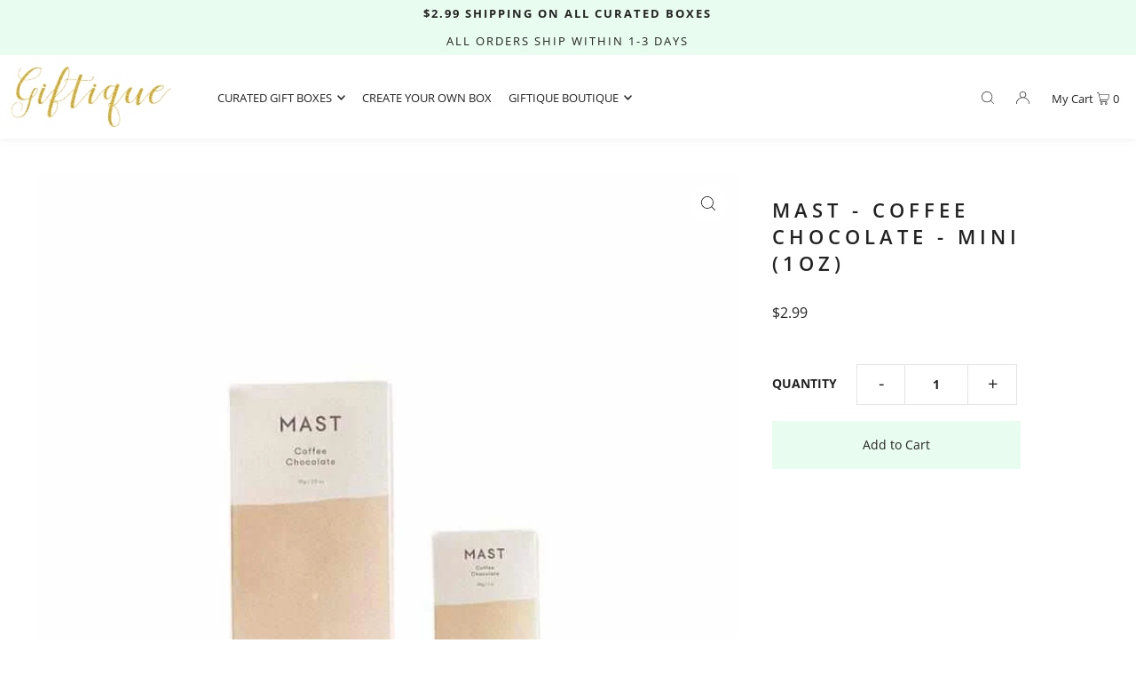

--- FILE ---
content_type: text/javascript
request_url: https://cdn.shopify.com/s/files/1/0553/8417/8870/t/5/assets/clever_adwords_global_tag.js?shop=giftique-inc.myshopify.com
body_size: -272
content:
$.getScript('https://www.googletagmanager.com/gtag/js?id=AW-1111966542', function(){


  window.dataLayer = window.dataLayer || [];
  function gtag(){dataLayer.push(arguments);}
  gtag('js', new Date());

  gtag('config', 'AW-11119665428');


});